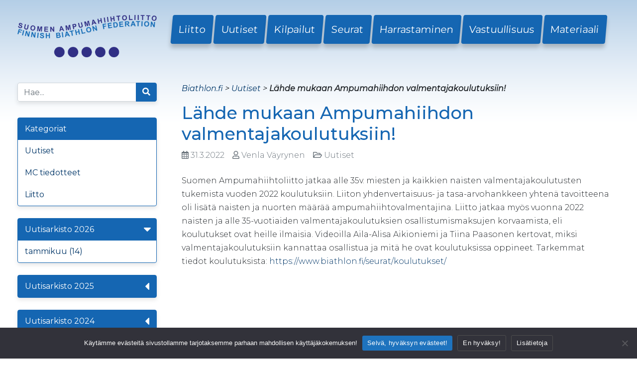

--- FILE ---
content_type: text/html; charset=UTF-8
request_url: https://www.biathlon.fi/2022/03/31/lahde-mukaan-ampumahiihdon-valmentajakoulutuksiin/
body_size: 10963
content:
<!DOCTYPE html>
<html class="no-js" lang="fi">
<head>
    <meta charset="utf-8">
    <meta http-equiv="X-UA-Compatible" content="IE=edge">
    <meta name="viewport" content="width=device-width, initial-scale=1.0">
    
<!-- MapPress Easy Google Maps Versio:2.95.9 (https://www.mappresspro.com) -->
<meta name='robots' content='index, follow, max-image-preview:large, max-snippet:-1, max-video-preview:-1' />

	<!-- This site is optimized with the Yoast SEO plugin v26.8 - https://yoast.com/product/yoast-seo-wordpress/ -->
	<title>Lähde mukaan Ampumahiihdon valmentajakoulutuksiin! - Suomen Ampumahiihtoliitto</title>
	<link rel="canonical" href="https://www.biathlon.fi/2022/03/31/lahde-mukaan-ampumahiihdon-valmentajakoulutuksiin/" />
	<meta property="og:locale" content="fi_FI" />
	<meta property="og:type" content="article" />
	<meta property="og:title" content="Lähde mukaan Ampumahiihdon valmentajakoulutuksiin! - Suomen Ampumahiihtoliitto" />
	<meta property="og:description" content="Suomen Ampumahiihtoliitto jatkaa alle 35v. miesten ja kaikkien naisten valmentajakoulutusten tukemista vuoden 2022 koulutuksiin. Liiton yhdenvertaisuus- ja tasa-arvohankkeen yhtenä tavoitteena oli lisätä naisten ja nuorten määrää ampumahiihtovalmentajina. Liitto jatkaa myös vuonna 2022 naisten ja alle 35-vuotiaiden valmentajakoulutuksien osallistumismaksujen korvaamista, eli koulutukset ovat heille ilmaisia. Videoilla Aila-Alisa Aikioniemi ja Tiina Paasonen kertovat, miksi valmentajakoulutuksiin kannattaa osallistua [&hellip;]" />
	<meta property="og:url" content="https://www.biathlon.fi/2022/03/31/lahde-mukaan-ampumahiihdon-valmentajakoulutuksiin/" />
	<meta property="og:site_name" content="Suomen Ampumahiihtoliitto" />
	<meta property="article:published_time" content="2022-03-31T07:03:23+00:00" />
	<meta name="author" content="Venla Väyrynen" />
	<meta name="twitter:card" content="summary_large_image" />
	<meta name="twitter:label1" content="Kirjoittanut" />
	<meta name="twitter:data1" content="Venla Väyrynen" />
	<meta name="twitter:label2" content="Arvioitu lukuaika" />
	<meta name="twitter:data2" content="1 minuutti" />
	<script type="application/ld+json" class="yoast-schema-graph">{"@context":"https://schema.org","@graph":[{"@type":"Article","@id":"https://www.biathlon.fi/2022/03/31/lahde-mukaan-ampumahiihdon-valmentajakoulutuksiin/#article","isPartOf":{"@id":"https://www.biathlon.fi/2022/03/31/lahde-mukaan-ampumahiihdon-valmentajakoulutuksiin/"},"author":{"name":"Venla Väyrynen","@id":"https://www.biathlon.fi/#/schema/person/c8285a66a5c42864449ed3ab87a30a88"},"headline":"Lähde mukaan Ampumahiihdon valmentajakoulutuksiin!","datePublished":"2022-03-31T07:03:23+00:00","mainEntityOfPage":{"@id":"https://www.biathlon.fi/2022/03/31/lahde-mukaan-ampumahiihdon-valmentajakoulutuksiin/"},"wordCount":88,"commentCount":0,"publisher":{"@id":"https://www.biathlon.fi/#organization"},"articleSection":["Uutiset"],"inLanguage":"fi"},{"@type":"WebPage","@id":"https://www.biathlon.fi/2022/03/31/lahde-mukaan-ampumahiihdon-valmentajakoulutuksiin/","url":"https://www.biathlon.fi/2022/03/31/lahde-mukaan-ampumahiihdon-valmentajakoulutuksiin/","name":"Lähde mukaan Ampumahiihdon valmentajakoulutuksiin! - Suomen Ampumahiihtoliitto","isPartOf":{"@id":"https://www.biathlon.fi/#website"},"datePublished":"2022-03-31T07:03:23+00:00","breadcrumb":{"@id":"https://www.biathlon.fi/2022/03/31/lahde-mukaan-ampumahiihdon-valmentajakoulutuksiin/#breadcrumb"},"inLanguage":"fi","potentialAction":[{"@type":"ReadAction","target":["https://www.biathlon.fi/2022/03/31/lahde-mukaan-ampumahiihdon-valmentajakoulutuksiin/"]}]},{"@type":"BreadcrumbList","@id":"https://www.biathlon.fi/2022/03/31/lahde-mukaan-ampumahiihdon-valmentajakoulutuksiin/#breadcrumb","itemListElement":[{"@type":"ListItem","position":1,"name":"Etusivu","item":"https://www.biathlon.fi/"},{"@type":"ListItem","position":2,"name":"Uutiset","item":"https://www.biathlon.fi/uutiset/"},{"@type":"ListItem","position":3,"name":"Lähde mukaan Ampumahiihdon valmentajakoulutuksiin!"}]},{"@type":"WebSite","@id":"https://www.biathlon.fi/#website","url":"https://www.biathlon.fi/","name":"Suomen Ampumahiihtoliitto","description":"","publisher":{"@id":"https://www.biathlon.fi/#organization"},"potentialAction":[{"@type":"SearchAction","target":{"@type":"EntryPoint","urlTemplate":"https://www.biathlon.fi/?s={search_term_string}"},"query-input":{"@type":"PropertyValueSpecification","valueRequired":true,"valueName":"search_term_string"}}],"inLanguage":"fi"},{"@type":"Organization","@id":"https://www.biathlon.fi/#organization","name":"Suomen Ampumahiihtoliitto","url":"https://www.biathlon.fi/","logo":{"@type":"ImageObject","inLanguage":"fi","@id":"https://www.biathlon.fi/#/schema/logo/image/","url":"https://www.biathlon.fi/wp-content/uploads/2021/09/logo_medium.png","contentUrl":"https://www.biathlon.fi/wp-content/uploads/2021/09/logo_medium.png","width":800,"height":242,"caption":"Suomen Ampumahiihtoliitto"},"image":{"@id":"https://www.biathlon.fi/#/schema/logo/image/"}},{"@type":"Person","@id":"https://www.biathlon.fi/#/schema/person/c8285a66a5c42864449ed3ab87a30a88","name":"Venla Väyrynen","image":{"@type":"ImageObject","inLanguage":"fi","@id":"https://www.biathlon.fi/#/schema/person/image/","url":"https://secure.gravatar.com/avatar/53c0efe56305b18afd75b93af643c6c78141fc140415b237c55318f6e9ba27d3?s=96&d=mm&r=g","contentUrl":"https://secure.gravatar.com/avatar/53c0efe56305b18afd75b93af643c6c78141fc140415b237c55318f6e9ba27d3?s=96&d=mm&r=g","caption":"Venla Väyrynen"},"url":"https://www.biathlon.fi/author/venla/"}]}</script>
	<!-- / Yoast SEO plugin. -->


<link rel='dns-prefetch' href='//www.biathlon.fi' />
<link rel='dns-prefetch' href='//cdnjs.cloudflare.com' />
<link rel='dns-prefetch' href='//use.fontawesome.com' />
<link rel="alternate" type="application/rss+xml" title="Suomen Ampumahiihtoliitto &raquo; syöte" href="https://www.biathlon.fi/feed/" />
<link rel="alternate" title="oEmbed (JSON)" type="application/json+oembed" href="https://www.biathlon.fi/wp-json/oembed/1.0/embed?url=https%3A%2F%2Fwww.biathlon.fi%2F2022%2F03%2F31%2Flahde-mukaan-ampumahiihdon-valmentajakoulutuksiin%2F" />
<link rel="alternate" title="oEmbed (XML)" type="text/xml+oembed" href="https://www.biathlon.fi/wp-json/oembed/1.0/embed?url=https%3A%2F%2Fwww.biathlon.fi%2F2022%2F03%2F31%2Flahde-mukaan-ampumahiihdon-valmentajakoulutuksiin%2F&#038;format=xml" />
<style id='wp-img-auto-sizes-contain-inline-css' type='text/css'>
img:is([sizes=auto i],[sizes^="auto," i]){contain-intrinsic-size:3000px 1500px}
/*# sourceURL=wp-img-auto-sizes-contain-inline-css */
</style>
<style id='wp-emoji-styles-inline-css' type='text/css'>

	img.wp-smiley, img.emoji {
		display: inline !important;
		border: none !important;
		box-shadow: none !important;
		height: 1em !important;
		width: 1em !important;
		margin: 0 0.07em !important;
		vertical-align: -0.1em !important;
		background: none !important;
		padding: 0 !important;
	}
/*# sourceURL=wp-emoji-styles-inline-css */
</style>
<link rel='stylesheet' id='wp-block-library-css' href='https://www.biathlon.fi/wp-includes/css/dist/block-library/style.min.css?ver=6.9' type='text/css' media='all' />
<style id='wp-block-embed-inline-css' type='text/css'>
.wp-block-embed.alignleft,.wp-block-embed.alignright,.wp-block[data-align=left]>[data-type="core/embed"],.wp-block[data-align=right]>[data-type="core/embed"]{max-width:360px;width:100%}.wp-block-embed.alignleft .wp-block-embed__wrapper,.wp-block-embed.alignright .wp-block-embed__wrapper,.wp-block[data-align=left]>[data-type="core/embed"] .wp-block-embed__wrapper,.wp-block[data-align=right]>[data-type="core/embed"] .wp-block-embed__wrapper{min-width:280px}.wp-block-cover .wp-block-embed{min-height:240px;min-width:320px}.wp-block-embed{overflow-wrap:break-word}.wp-block-embed :where(figcaption){margin-bottom:1em;margin-top:.5em}.wp-block-embed iframe{max-width:100%}.wp-block-embed__wrapper{position:relative}.wp-embed-responsive .wp-has-aspect-ratio .wp-block-embed__wrapper:before{content:"";display:block;padding-top:50%}.wp-embed-responsive .wp-has-aspect-ratio iframe{bottom:0;height:100%;left:0;position:absolute;right:0;top:0;width:100%}.wp-embed-responsive .wp-embed-aspect-21-9 .wp-block-embed__wrapper:before{padding-top:42.85%}.wp-embed-responsive .wp-embed-aspect-18-9 .wp-block-embed__wrapper:before{padding-top:50%}.wp-embed-responsive .wp-embed-aspect-16-9 .wp-block-embed__wrapper:before{padding-top:56.25%}.wp-embed-responsive .wp-embed-aspect-4-3 .wp-block-embed__wrapper:before{padding-top:75%}.wp-embed-responsive .wp-embed-aspect-1-1 .wp-block-embed__wrapper:before{padding-top:100%}.wp-embed-responsive .wp-embed-aspect-9-16 .wp-block-embed__wrapper:before{padding-top:177.77%}.wp-embed-responsive .wp-embed-aspect-1-2 .wp-block-embed__wrapper:before{padding-top:200%}
/*# sourceURL=https://www.biathlon.fi/wp-includes/blocks/embed/style.min.css */
</style>
<style id='global-styles-inline-css' type='text/css'>
:root{--wp--preset--aspect-ratio--square: 1;--wp--preset--aspect-ratio--4-3: 4/3;--wp--preset--aspect-ratio--3-4: 3/4;--wp--preset--aspect-ratio--3-2: 3/2;--wp--preset--aspect-ratio--2-3: 2/3;--wp--preset--aspect-ratio--16-9: 16/9;--wp--preset--aspect-ratio--9-16: 9/16;--wp--preset--color--black: #000000;--wp--preset--color--cyan-bluish-gray: #abb8c3;--wp--preset--color--white: #ffffff;--wp--preset--color--pale-pink: #f78da7;--wp--preset--color--vivid-red: #cf2e2e;--wp--preset--color--luminous-vivid-orange: #ff6900;--wp--preset--color--luminous-vivid-amber: #fcb900;--wp--preset--color--light-green-cyan: #7bdcb5;--wp--preset--color--vivid-green-cyan: #00d084;--wp--preset--color--pale-cyan-blue: #8ed1fc;--wp--preset--color--vivid-cyan-blue: #0693e3;--wp--preset--color--vivid-purple: #9b51e0;--wp--preset--gradient--vivid-cyan-blue-to-vivid-purple: linear-gradient(135deg,rgb(6,147,227) 0%,rgb(155,81,224) 100%);--wp--preset--gradient--light-green-cyan-to-vivid-green-cyan: linear-gradient(135deg,rgb(122,220,180) 0%,rgb(0,208,130) 100%);--wp--preset--gradient--luminous-vivid-amber-to-luminous-vivid-orange: linear-gradient(135deg,rgb(252,185,0) 0%,rgb(255,105,0) 100%);--wp--preset--gradient--luminous-vivid-orange-to-vivid-red: linear-gradient(135deg,rgb(255,105,0) 0%,rgb(207,46,46) 100%);--wp--preset--gradient--very-light-gray-to-cyan-bluish-gray: linear-gradient(135deg,rgb(238,238,238) 0%,rgb(169,184,195) 100%);--wp--preset--gradient--cool-to-warm-spectrum: linear-gradient(135deg,rgb(74,234,220) 0%,rgb(151,120,209) 20%,rgb(207,42,186) 40%,rgb(238,44,130) 60%,rgb(251,105,98) 80%,rgb(254,248,76) 100%);--wp--preset--gradient--blush-light-purple: linear-gradient(135deg,rgb(255,206,236) 0%,rgb(152,150,240) 100%);--wp--preset--gradient--blush-bordeaux: linear-gradient(135deg,rgb(254,205,165) 0%,rgb(254,45,45) 50%,rgb(107,0,62) 100%);--wp--preset--gradient--luminous-dusk: linear-gradient(135deg,rgb(255,203,112) 0%,rgb(199,81,192) 50%,rgb(65,88,208) 100%);--wp--preset--gradient--pale-ocean: linear-gradient(135deg,rgb(255,245,203) 0%,rgb(182,227,212) 50%,rgb(51,167,181) 100%);--wp--preset--gradient--electric-grass: linear-gradient(135deg,rgb(202,248,128) 0%,rgb(113,206,126) 100%);--wp--preset--gradient--midnight: linear-gradient(135deg,rgb(2,3,129) 0%,rgb(40,116,252) 100%);--wp--preset--font-size--small: 13px;--wp--preset--font-size--medium: 20px;--wp--preset--font-size--large: 36px;--wp--preset--font-size--x-large: 42px;--wp--preset--spacing--20: 0.44rem;--wp--preset--spacing--30: 0.67rem;--wp--preset--spacing--40: 1rem;--wp--preset--spacing--50: 1.5rem;--wp--preset--spacing--60: 2.25rem;--wp--preset--spacing--70: 3.38rem;--wp--preset--spacing--80: 5.06rem;--wp--preset--shadow--natural: 6px 6px 9px rgba(0, 0, 0, 0.2);--wp--preset--shadow--deep: 12px 12px 50px rgba(0, 0, 0, 0.4);--wp--preset--shadow--sharp: 6px 6px 0px rgba(0, 0, 0, 0.2);--wp--preset--shadow--outlined: 6px 6px 0px -3px rgb(255, 255, 255), 6px 6px rgb(0, 0, 0);--wp--preset--shadow--crisp: 6px 6px 0px rgb(0, 0, 0);}:where(.is-layout-flex){gap: 0.5em;}:where(.is-layout-grid){gap: 0.5em;}body .is-layout-flex{display: flex;}.is-layout-flex{flex-wrap: wrap;align-items: center;}.is-layout-flex > :is(*, div){margin: 0;}body .is-layout-grid{display: grid;}.is-layout-grid > :is(*, div){margin: 0;}:where(.wp-block-columns.is-layout-flex){gap: 2em;}:where(.wp-block-columns.is-layout-grid){gap: 2em;}:where(.wp-block-post-template.is-layout-flex){gap: 1.25em;}:where(.wp-block-post-template.is-layout-grid){gap: 1.25em;}.has-black-color{color: var(--wp--preset--color--black) !important;}.has-cyan-bluish-gray-color{color: var(--wp--preset--color--cyan-bluish-gray) !important;}.has-white-color{color: var(--wp--preset--color--white) !important;}.has-pale-pink-color{color: var(--wp--preset--color--pale-pink) !important;}.has-vivid-red-color{color: var(--wp--preset--color--vivid-red) !important;}.has-luminous-vivid-orange-color{color: var(--wp--preset--color--luminous-vivid-orange) !important;}.has-luminous-vivid-amber-color{color: var(--wp--preset--color--luminous-vivid-amber) !important;}.has-light-green-cyan-color{color: var(--wp--preset--color--light-green-cyan) !important;}.has-vivid-green-cyan-color{color: var(--wp--preset--color--vivid-green-cyan) !important;}.has-pale-cyan-blue-color{color: var(--wp--preset--color--pale-cyan-blue) !important;}.has-vivid-cyan-blue-color{color: var(--wp--preset--color--vivid-cyan-blue) !important;}.has-vivid-purple-color{color: var(--wp--preset--color--vivid-purple) !important;}.has-black-background-color{background-color: var(--wp--preset--color--black) !important;}.has-cyan-bluish-gray-background-color{background-color: var(--wp--preset--color--cyan-bluish-gray) !important;}.has-white-background-color{background-color: var(--wp--preset--color--white) !important;}.has-pale-pink-background-color{background-color: var(--wp--preset--color--pale-pink) !important;}.has-vivid-red-background-color{background-color: var(--wp--preset--color--vivid-red) !important;}.has-luminous-vivid-orange-background-color{background-color: var(--wp--preset--color--luminous-vivid-orange) !important;}.has-luminous-vivid-amber-background-color{background-color: var(--wp--preset--color--luminous-vivid-amber) !important;}.has-light-green-cyan-background-color{background-color: var(--wp--preset--color--light-green-cyan) !important;}.has-vivid-green-cyan-background-color{background-color: var(--wp--preset--color--vivid-green-cyan) !important;}.has-pale-cyan-blue-background-color{background-color: var(--wp--preset--color--pale-cyan-blue) !important;}.has-vivid-cyan-blue-background-color{background-color: var(--wp--preset--color--vivid-cyan-blue) !important;}.has-vivid-purple-background-color{background-color: var(--wp--preset--color--vivid-purple) !important;}.has-black-border-color{border-color: var(--wp--preset--color--black) !important;}.has-cyan-bluish-gray-border-color{border-color: var(--wp--preset--color--cyan-bluish-gray) !important;}.has-white-border-color{border-color: var(--wp--preset--color--white) !important;}.has-pale-pink-border-color{border-color: var(--wp--preset--color--pale-pink) !important;}.has-vivid-red-border-color{border-color: var(--wp--preset--color--vivid-red) !important;}.has-luminous-vivid-orange-border-color{border-color: var(--wp--preset--color--luminous-vivid-orange) !important;}.has-luminous-vivid-amber-border-color{border-color: var(--wp--preset--color--luminous-vivid-amber) !important;}.has-light-green-cyan-border-color{border-color: var(--wp--preset--color--light-green-cyan) !important;}.has-vivid-green-cyan-border-color{border-color: var(--wp--preset--color--vivid-green-cyan) !important;}.has-pale-cyan-blue-border-color{border-color: var(--wp--preset--color--pale-cyan-blue) !important;}.has-vivid-cyan-blue-border-color{border-color: var(--wp--preset--color--vivid-cyan-blue) !important;}.has-vivid-purple-border-color{border-color: var(--wp--preset--color--vivid-purple) !important;}.has-vivid-cyan-blue-to-vivid-purple-gradient-background{background: var(--wp--preset--gradient--vivid-cyan-blue-to-vivid-purple) !important;}.has-light-green-cyan-to-vivid-green-cyan-gradient-background{background: var(--wp--preset--gradient--light-green-cyan-to-vivid-green-cyan) !important;}.has-luminous-vivid-amber-to-luminous-vivid-orange-gradient-background{background: var(--wp--preset--gradient--luminous-vivid-amber-to-luminous-vivid-orange) !important;}.has-luminous-vivid-orange-to-vivid-red-gradient-background{background: var(--wp--preset--gradient--luminous-vivid-orange-to-vivid-red) !important;}.has-very-light-gray-to-cyan-bluish-gray-gradient-background{background: var(--wp--preset--gradient--very-light-gray-to-cyan-bluish-gray) !important;}.has-cool-to-warm-spectrum-gradient-background{background: var(--wp--preset--gradient--cool-to-warm-spectrum) !important;}.has-blush-light-purple-gradient-background{background: var(--wp--preset--gradient--blush-light-purple) !important;}.has-blush-bordeaux-gradient-background{background: var(--wp--preset--gradient--blush-bordeaux) !important;}.has-luminous-dusk-gradient-background{background: var(--wp--preset--gradient--luminous-dusk) !important;}.has-pale-ocean-gradient-background{background: var(--wp--preset--gradient--pale-ocean) !important;}.has-electric-grass-gradient-background{background: var(--wp--preset--gradient--electric-grass) !important;}.has-midnight-gradient-background{background: var(--wp--preset--gradient--midnight) !important;}.has-small-font-size{font-size: var(--wp--preset--font-size--small) !important;}.has-medium-font-size{font-size: var(--wp--preset--font-size--medium) !important;}.has-large-font-size{font-size: var(--wp--preset--font-size--large) !important;}.has-x-large-font-size{font-size: var(--wp--preset--font-size--x-large) !important;}
/*# sourceURL=global-styles-inline-css */
</style>

<style id='classic-theme-styles-inline-css' type='text/css'>
/*! This file is auto-generated */
.wp-block-button__link{color:#fff;background-color:#32373c;border-radius:9999px;box-shadow:none;text-decoration:none;padding:calc(.667em + 2px) calc(1.333em + 2px);font-size:1.125em}.wp-block-file__button{background:#32373c;color:#fff;text-decoration:none}
/*# sourceURL=/wp-includes/css/classic-themes.min.css */
</style>
<link rel='stylesheet' id='cookie-notice-front-css' href='https://www.biathlon.fi/wp-content/plugins/cookie-notice/css/front.min.css?ver=2.5.11' type='text/css' media='all' />
<link rel='stylesheet' id='mappress-leaflet-css' href='https://www.biathlon.fi/wp-content/plugins/mappress-google-maps-for-wordpress/lib/leaflet/leaflet.css?ver=1.7.1' type='text/css' media='all' />
<link rel='stylesheet' id='mappress-css' href='https://www.biathlon.fi/wp-content/plugins/mappress-google-maps-for-wordpress/css/mappress.css?ver=2.95.9' type='text/css' media='all' />
<link rel='stylesheet' id='bootstrap-css' href='https://cdnjs.cloudflare.com/ajax/libs/twitter-bootstrap/4.1.3/css/bootstrap.min.css?ver=4.1.3' type='text/css' media='all' />
<link rel='stylesheet' id='fontawesome5-css' href='https://use.fontawesome.com/releases/v5.6.1/css/all.css?ver=5.6.1' type='text/css' media='all' />
<link rel='stylesheet' id='gutenberg-blocks-css' href='https://www.biathlon.fi/wp-content/themes/biathlon/theme/css/blocks.css?ver=6.9' type='text/css' media='all' />
<link rel='stylesheet' id='biathlon-css' href='https://www.biathlon.fi/wp-content/themes/biathlon/theme/css/biathlon.css' type='text/css' media='all' />
<link rel='stylesheet' id='wp-block-paragraph-css' href='https://www.biathlon.fi/wp-includes/blocks/paragraph/style.min.css?ver=6.9' type='text/css' media='all' />
<script type="text/javascript" id="cookie-notice-front-js-before">
/* <![CDATA[ */
var cnArgs = {"ajaxUrl":"https:\/\/www.biathlon.fi\/wp-admin\/admin-ajax.php","nonce":"d9f434f697","hideEffect":"fade","position":"bottom","onScroll":false,"onScrollOffset":100,"onClick":false,"cookieName":"cookie_notice_accepted","cookieTime":2592000,"cookieTimeRejected":2592000,"globalCookie":false,"redirection":true,"cache":false,"revokeCookies":false,"revokeCookiesOpt":"automatic"};

//# sourceURL=cookie-notice-front-js-before
/* ]]> */
</script>
<script type="text/javascript" src="https://www.biathlon.fi/wp-content/plugins/cookie-notice/js/front.min.js?ver=2.5.11" id="cookie-notice-front-js"></script>
<script type="text/javascript" src="https://www.biathlon.fi/wp-includes/js/jquery/jquery.min.js?ver=3.7.1" id="jquery-core-js"></script>
<script type="text/javascript" src="https://www.biathlon.fi/wp-includes/js/jquery/jquery-migrate.min.js?ver=3.4.1" id="jquery-migrate-js"></script>
<link rel="https://api.w.org/" href="https://www.biathlon.fi/wp-json/" /><link rel="alternate" title="JSON" type="application/json" href="https://www.biathlon.fi/wp-json/wp/v2/posts/9779" /><link rel="EditURI" type="application/rsd+xml" title="RSD" href="https://www.biathlon.fi/xmlrpc.php?rsd" />
<meta name="generator" content="WordPress 6.9" />
<link rel='shortlink' href='https://www.biathlon.fi/?p=9779' />
    <link rel="stylesheet" href="https://fonts.googleapis.com/css?family=Montserrat:200,300,400,500,400i,600">
    <link rel="stylesheet" href="https://fonts.googleapis.com/css?family=Codystar">
    <link rel="stylesheet" href="https://code.jquery.com/ui/1.12.1/themes/redmond/jquery-ui.css">
    <!--<link rel="stylesheet" href="https://cdnjs.cloudflare.com/ajax/libs/Swiper/4.4.6/css/swiper.min.css" />
    <script src="https://cdnjs.cloudflare.com/ajax/libs/Swiper/4.4.6/js/swiper.min.js"></script>-->
    <script
        src="https://code.jquery.com/ui/1.12.1/jquery-ui.min.js"
        integrity="sha256-VazP97ZCwtekAsvgPBSUwPFKdrwD3unUfSGVYrahUqU="
        crossorigin="anonymous"></script>
    <script src="https://www.biathlon.fi/wp-content/themes/biathlon/jquery-ui-timepicker-addon.js"></script>

<style>
  #cn-refuse-cookie, #cn-more-info {
        background-color: transparent !important;
        border: 1px solid #4e4e4e !important;
  }
</style>

</head>

<body class="wp-singular post-template-default single single-post postid-9779 single-format-standard wp-theme-biathlon cookies-not-set">



<nav id="navbar" class="navbar navbar-expand-md navbar-light">
    <div class="container">

        <div class="row">
            <div class="col-xl-3 col-12" style="text-align:center">
                <button class="navbar-toggler" type="button" data-toggle="collapse" data-target="#navbarDropdown" aria-controls="navbarDropdown" aria-expanded="false" aria-label="Toggle navigation">
                    <span class="navbar-toggler-icon"></span>
                </button>

                <a href="/"><img src="/wp-content/themes/biathlon/images/logo_medium.png?v=2" class="main-logo" alt="Suomen Ampumahiihtoliitto ry"></a>
            </div>

            <div class="col-xl-9 col-12">
                <div class="collapse navbar-collapse" id="navbarDropdown">
                    <ul id="menu-paavalikko" class="navbar-nav mr-auto mt-2 mt-lg-0 "><li id="menu-item-20" class="menu-item menu-item-type-post_type menu-item-object-page menu-item-20"><a href="https://www.biathlon.fi/liitto/">Liitto</a></li>
<li id="menu-item-21" class="menu-item menu-item-type-post_type menu-item-object-page current_page_parent menu-item-21"><a href="https://www.biathlon.fi/uutiset/">Uutiset</a></li>
<li id="menu-item-22" class="menu-item menu-item-type-post_type menu-item-object-page menu-item-22"><a href="https://www.biathlon.fi/kilpailut-ja-tulokset/">Kilpailut</a></li>
<li id="menu-item-23" class="menu-item menu-item-type-post_type menu-item-object-page menu-item-23"><a href="https://www.biathlon.fi/seurat/">Seurat</a></li>
<li id="menu-item-24" class="menu-item menu-item-type-post_type menu-item-object-page menu-item-24"><a href="https://www.biathlon.fi/lajin-harrastaminen/">Harrastaminen</a></li>
<li id="menu-item-10002" class="menu-item menu-item-type-post_type menu-item-object-page menu-item-10002"><a href="https://www.biathlon.fi/vastuullisuus/">Vastuullisuus</a></li>
<li id="menu-item-25" class="menu-item menu-item-type-post_type menu-item-object-page menu-item-25"><a href="https://www.biathlon.fi/materiaali/">Materiaali</a></li>
</ul>
                                    </div>
            </div>

        </div>
    </div>
</nav>


<main id="main" class="container mt-5">
    <div class="row">

        
<div id="sidebar" class="sidebar col-sm-3" role="navigation">
    
    <form class="form-inline mb-3" role="search" method="get" id="searchform" action="https://www.biathlon.fi/" ><div class="input-group mb-3">
      <input type="text" class="form-control" placeholder="Hae..." name="s" id="s">
      <div class="input-group-append">
        <button class="btn btn-primary" type="submit" id="searchsubmit" value="Search"><i class="fas fa-search"></i></button>
      </div>
    </form></div>
    <ul id="side-menu">
        <li class="page_item page_item_has_children">
	    <a>Kategoriat</a>
            <ul class="children">

                
                    <li class="page_item">
                        <a href="https://www.biathlon.fi/category/yleinen/">Uutiset</a>
                    </li>

                
                    <li class="page_item">
                        <a href="https://www.biathlon.fi/category/pikakommentit-maailmalta/">MC tiedotteet</a>
                    </li>

                
                    <li class="page_item">
                        <a href="https://www.biathlon.fi/category/liitto/">Liitto</a>
                    </li>

                
            </ul>
        </li>
    </ul>

    <ul id="side-menu" class="hideable"><li><a href="javascript:void(0)">Uutisarkisto 2026<i class="fas fa-caret-left rotated"></i></a><ul>	<li><a href='https://www.biathlon.fi/2026/01/'>tammikuu&nbsp;(14)</a></li>
</ul></li><li><a href="javascript:void(0)">Uutisarkisto 2025<i class="fas fa-caret-left "></i></a><ul>	<li><a href='https://www.biathlon.fi/2025/12/'>joulukuu&nbsp;(25)</a></li>
	<li><a href='https://www.biathlon.fi/2025/11/'>marraskuu&nbsp;(15)</a></li>
	<li><a href='https://www.biathlon.fi/2025/10/'>lokakuu&nbsp;(5)</a></li>
	<li><a href='https://www.biathlon.fi/2025/09/'>syyskuu&nbsp;(7)</a></li>
	<li><a href='https://www.biathlon.fi/2025/08/'>elokuu&nbsp;(11)</a></li>
	<li><a href='https://www.biathlon.fi/2025/07/'>heinäkuu&nbsp;(3)</a></li>
	<li><a href='https://www.biathlon.fi/2025/06/'>kesäkuu&nbsp;(5)</a></li>
	<li><a href='https://www.biathlon.fi/2025/05/'>toukokuu&nbsp;(7)</a></li>
	<li><a href='https://www.biathlon.fi/2025/04/'>huhtikuu&nbsp;(8)</a></li>
	<li><a href='https://www.biathlon.fi/2025/03/'>maaliskuu&nbsp;(15)</a></li>
	<li><a href='https://www.biathlon.fi/2025/02/'>helmikuu&nbsp;(17)</a></li>
	<li><a href='https://www.biathlon.fi/2025/01/'>tammikuu&nbsp;(18)</a></li>
</ul></li><li><a href="javascript:void(0)">Uutisarkisto 2024<i class="fas fa-caret-left "></i></a><ul>	<li><a href='https://www.biathlon.fi/2024/12/'>joulukuu&nbsp;(26)</a></li>
	<li><a href='https://www.biathlon.fi/2024/11/'>marraskuu&nbsp;(12)</a></li>
	<li><a href='https://www.biathlon.fi/2024/10/'>lokakuu&nbsp;(5)</a></li>
	<li><a href='https://www.biathlon.fi/2024/09/'>syyskuu&nbsp;(6)</a></li>
	<li><a href='https://www.biathlon.fi/2024/08/'>elokuu&nbsp;(8)</a></li>
	<li><a href='https://www.biathlon.fi/2024/07/'>heinäkuu&nbsp;(3)</a></li>
	<li><a href='https://www.biathlon.fi/2024/06/'>kesäkuu&nbsp;(5)</a></li>
	<li><a href='https://www.biathlon.fi/2024/05/'>toukokuu&nbsp;(9)</a></li>
	<li><a href='https://www.biathlon.fi/2024/04/'>huhtikuu&nbsp;(6)</a></li>
	<li><a href='https://www.biathlon.fi/2024/03/'>maaliskuu&nbsp;(14)</a></li>
	<li><a href='https://www.biathlon.fi/2024/02/'>helmikuu&nbsp;(16)</a></li>
	<li><a href='https://www.biathlon.fi/2024/01/'>tammikuu&nbsp;(22)</a></li>
</ul></li><li><a href="javascript:void(0)">Uutisarkisto 2023<i class="fas fa-caret-left "></i></a><ul>	<li><a href='https://www.biathlon.fi/2023/12/'>joulukuu&nbsp;(20)</a></li>
	<li><a href='https://www.biathlon.fi/2023/11/'>marraskuu&nbsp;(15)</a></li>
	<li><a href='https://www.biathlon.fi/2023/10/'>lokakuu&nbsp;(4)</a></li>
	<li><a href='https://www.biathlon.fi/2023/09/'>syyskuu&nbsp;(3)</a></li>
	<li><a href='https://www.biathlon.fi/2023/08/'>elokuu&nbsp;(8)</a></li>
	<li><a href='https://www.biathlon.fi/2023/07/'>heinäkuu&nbsp;(1)</a></li>
	<li><a href='https://www.biathlon.fi/2023/06/'>kesäkuu&nbsp;(5)</a></li>
	<li><a href='https://www.biathlon.fi/2023/05/'>toukokuu&nbsp;(7)</a></li>
	<li><a href='https://www.biathlon.fi/2023/04/'>huhtikuu&nbsp;(6)</a></li>
	<li><a href='https://www.biathlon.fi/2023/03/'>maaliskuu&nbsp;(22)</a></li>
	<li><a href='https://www.biathlon.fi/2023/02/'>helmikuu&nbsp;(17)</a></li>
	<li><a href='https://www.biathlon.fi/2023/01/'>tammikuu&nbsp;(20)</a></li>
</ul></li><li><a href="javascript:void(0)">Uutisarkisto 2022<i class="fas fa-caret-left "></i></a><ul>	<li><a href='https://www.biathlon.fi/2022/12/'>joulukuu&nbsp;(26)</a></li>
	<li><a href='https://www.biathlon.fi/2022/11/'>marraskuu&nbsp;(12)</a></li>
	<li><a href='https://www.biathlon.fi/2022/10/'>lokakuu&nbsp;(5)</a></li>
	<li><a href='https://www.biathlon.fi/2022/09/'>syyskuu&nbsp;(7)</a></li>
	<li><a href='https://www.biathlon.fi/2022/08/'>elokuu&nbsp;(9)</a></li>
	<li><a href='https://www.biathlon.fi/2022/07/'>heinäkuu&nbsp;(1)</a></li>
	<li><a href='https://www.biathlon.fi/2022/06/'>kesäkuu&nbsp;(6)</a></li>
	<li><a href='https://www.biathlon.fi/2022/05/'>toukokuu&nbsp;(6)</a></li>
	<li><a href='https://www.biathlon.fi/2022/04/'>huhtikuu&nbsp;(5)</a></li>
	<li><a href='https://www.biathlon.fi/2022/03/'>maaliskuu&nbsp;(17)</a></li>
	<li><a href='https://www.biathlon.fi/2022/02/'>helmikuu&nbsp;(14)</a></li>
	<li><a href='https://www.biathlon.fi/2022/01/'>tammikuu&nbsp;(23)</a></li>
</ul></li><li><a href="javascript:void(0)">Uutisarkisto 2021<i class="fas fa-caret-left "></i></a><ul>	<li><a href='https://www.biathlon.fi/2021/12/'>joulukuu&nbsp;(23)</a></li>
	<li><a href='https://www.biathlon.fi/2021/11/'>marraskuu&nbsp;(12)</a></li>
	<li><a href='https://www.biathlon.fi/2021/10/'>lokakuu&nbsp;(7)</a></li>
	<li><a href='https://www.biathlon.fi/2021/09/'>syyskuu&nbsp;(8)</a></li>
	<li><a href='https://www.biathlon.fi/2021/08/'>elokuu&nbsp;(4)</a></li>
	<li><a href='https://www.biathlon.fi/2021/07/'>heinäkuu&nbsp;(2)</a></li>
	<li><a href='https://www.biathlon.fi/2021/06/'>kesäkuu&nbsp;(4)</a></li>
	<li><a href='https://www.biathlon.fi/2021/05/'>toukokuu&nbsp;(13)</a></li>
	<li><a href='https://www.biathlon.fi/2021/04/'>huhtikuu&nbsp;(5)</a></li>
	<li><a href='https://www.biathlon.fi/2021/03/'>maaliskuu&nbsp;(18)</a></li>
	<li><a href='https://www.biathlon.fi/2021/02/'>helmikuu&nbsp;(22)</a></li>
	<li><a href='https://www.biathlon.fi/2021/01/'>tammikuu&nbsp;(25)</a></li>
</ul></li><li><a href="javascript:void(0)">Uutisarkisto 2020<i class="fas fa-caret-left "></i></a><ul>	<li><a href='https://www.biathlon.fi/2020/12/'>joulukuu&nbsp;(21)</a></li>
	<li><a href='https://www.biathlon.fi/2020/11/'>marraskuu&nbsp;(17)</a></li>
	<li><a href='https://www.biathlon.fi/2020/10/'>lokakuu&nbsp;(19)</a></li>
	<li><a href='https://www.biathlon.fi/2020/09/'>syyskuu&nbsp;(6)</a></li>
	<li><a href='https://www.biathlon.fi/2020/08/'>elokuu&nbsp;(3)</a></li>
	<li><a href='https://www.biathlon.fi/2020/07/'>heinäkuu&nbsp;(2)</a></li>
	<li><a href='https://www.biathlon.fi/2020/06/'>kesäkuu&nbsp;(4)</a></li>
	<li><a href='https://www.biathlon.fi/2020/05/'>toukokuu&nbsp;(7)</a></li>
	<li><a href='https://www.biathlon.fi/2020/04/'>huhtikuu&nbsp;(7)</a></li>
	<li><a href='https://www.biathlon.fi/2020/03/'>maaliskuu&nbsp;(11)</a></li>
	<li><a href='https://www.biathlon.fi/2020/02/'>helmikuu&nbsp;(9)</a></li>
	<li><a href='https://www.biathlon.fi/2020/01/'>tammikuu&nbsp;(14)</a></li>
</ul></li><li><a href="javascript:void(0)">Uutisarkisto 2019<i class="fas fa-caret-left "></i></a><ul>	<li><a href='https://www.biathlon.fi/2019/12/'>joulukuu&nbsp;(8)</a></li>
	<li><a href='https://www.biathlon.fi/2019/11/'>marraskuu&nbsp;(9)</a></li>
	<li><a href='https://www.biathlon.fi/2019/10/'>lokakuu&nbsp;(7)</a></li>
	<li><a href='https://www.biathlon.fi/2019/09/'>syyskuu&nbsp;(5)</a></li>
	<li><a href='https://www.biathlon.fi/2019/08/'>elokuu&nbsp;(6)</a></li>
	<li><a href='https://www.biathlon.fi/2019/07/'>heinäkuu&nbsp;(4)</a></li>
	<li><a href='https://www.biathlon.fi/2019/06/'>kesäkuu&nbsp;(4)</a></li>
	<li><a href='https://www.biathlon.fi/2019/05/'>toukokuu&nbsp;(9)</a></li>
	<li><a href='https://www.biathlon.fi/2019/04/'>huhtikuu&nbsp;(12)</a></li>
	<li><a href='https://www.biathlon.fi/2019/03/'>maaliskuu&nbsp;(8)</a></li>
	<li><a href='https://www.biathlon.fi/2019/02/'>helmikuu&nbsp;(8)</a></li>
	<li><a href='https://www.biathlon.fi/2019/01/'>tammikuu&nbsp;(11)</a></li>
</ul></li><li><a href="javascript:void(0)">Uutisarkisto 2018<i class="fas fa-caret-left "></i></a><ul>	<li><a href='https://www.biathlon.fi/2018/12/'>joulukuu&nbsp;(11)</a></li>
	<li><a href='https://www.biathlon.fi/2018/11/'>marraskuu&nbsp;(15)</a></li>
	<li><a href='https://www.biathlon.fi/2018/10/'>lokakuu&nbsp;(8)</a></li>
	<li><a href='https://www.biathlon.fi/2018/09/'>syyskuu&nbsp;(11)</a></li>
	<li><a href='https://www.biathlon.fi/2018/08/'>elokuu&nbsp;(4)</a></li>
	<li><a href='https://www.biathlon.fi/2018/07/'>heinäkuu&nbsp;(5)</a></li>
	<li><a href='https://www.biathlon.fi/2018/06/'>kesäkuu&nbsp;(6)</a></li>
	<li><a href='https://www.biathlon.fi/2018/05/'>toukokuu&nbsp;(6)</a></li>
	<li><a href='https://www.biathlon.fi/2018/04/'>huhtikuu&nbsp;(7)</a></li>
	<li><a href='https://www.biathlon.fi/2018/03/'>maaliskuu&nbsp;(9)</a></li>
	<li><a href='https://www.biathlon.fi/2018/02/'>helmikuu&nbsp;(10)</a></li>
	<li><a href='https://www.biathlon.fi/2018/01/'>tammikuu&nbsp;(10)</a></li>
</ul></li><li><a href="javascript:void(0)">Uutisarkisto 2017<i class="fas fa-caret-left "></i></a><ul>	<li><a href='https://www.biathlon.fi/2017/12/'>joulukuu&nbsp;(12)</a></li>
	<li><a href='https://www.biathlon.fi/2017/11/'>marraskuu&nbsp;(5)</a></li>
	<li><a href='https://www.biathlon.fi/2017/10/'>lokakuu&nbsp;(13)</a></li>
	<li><a href='https://www.biathlon.fi/2017/09/'>syyskuu&nbsp;(6)</a></li>
	<li><a href='https://www.biathlon.fi/2017/08/'>elokuu&nbsp;(2)</a></li>
	<li><a href='https://www.biathlon.fi/2017/07/'>heinäkuu&nbsp;(4)</a></li>
	<li><a href='https://www.biathlon.fi/2017/06/'>kesäkuu&nbsp;(4)</a></li>
	<li><a href='https://www.biathlon.fi/2017/05/'>toukokuu&nbsp;(4)</a></li>
	<li><a href='https://www.biathlon.fi/2017/04/'>huhtikuu&nbsp;(10)</a></li>
	<li><a href='https://www.biathlon.fi/2017/03/'>maaliskuu&nbsp;(5)</a></li>
	<li><a href='https://www.biathlon.fi/2017/02/'>helmikuu&nbsp;(7)</a></li>
	<li><a href='https://www.biathlon.fi/2017/01/'>tammikuu&nbsp;(9)</a></li>
</ul></li><li><a href="javascript:void(0)">Uutisarkisto 2016<i class="fas fa-caret-left "></i></a><ul>	<li><a href='https://www.biathlon.fi/2016/12/'>joulukuu&nbsp;(4)</a></li>
	<li><a href='https://www.biathlon.fi/2016/11/'>marraskuu&nbsp;(9)</a></li>
	<li><a href='https://www.biathlon.fi/2016/10/'>lokakuu&nbsp;(5)</a></li>
	<li><a href='https://www.biathlon.fi/2016/09/'>syyskuu&nbsp;(5)</a></li>
	<li><a href='https://www.biathlon.fi/2016/08/'>elokuu&nbsp;(7)</a></li>
	<li><a href='https://www.biathlon.fi/2016/07/'>heinäkuu&nbsp;(3)</a></li>
	<li><a href='https://www.biathlon.fi/2016/06/'>kesäkuu&nbsp;(8)</a></li>
	<li><a href='https://www.biathlon.fi/2016/05/'>toukokuu&nbsp;(8)</a></li>
	<li><a href='https://www.biathlon.fi/2016/04/'>huhtikuu&nbsp;(9)</a></li>
	<li><a href='https://www.biathlon.fi/2016/03/'>maaliskuu&nbsp;(15)</a></li>
	<li><a href='https://www.biathlon.fi/2016/02/'>helmikuu&nbsp;(15)</a></li>
	<li><a href='https://www.biathlon.fi/2016/01/'>tammikuu&nbsp;(10)</a></li>
</ul></li><li><a href="javascript:void(0)">Uutisarkisto 2015<i class="fas fa-caret-left "></i></a><ul>	<li><a href='https://www.biathlon.fi/2015/12/'>joulukuu&nbsp;(12)</a></li>
	<li><a href='https://www.biathlon.fi/2015/11/'>marraskuu&nbsp;(13)</a></li>
	<li><a href='https://www.biathlon.fi/2015/10/'>lokakuu&nbsp;(12)</a></li>
	<li><a href='https://www.biathlon.fi/2015/09/'>syyskuu&nbsp;(8)</a></li>
	<li><a href='https://www.biathlon.fi/2015/08/'>elokuu&nbsp;(7)</a></li>
	<li><a href='https://www.biathlon.fi/2015/07/'>heinäkuu&nbsp;(4)</a></li>
	<li><a href='https://www.biathlon.fi/2015/06/'>kesäkuu&nbsp;(8)</a></li>
	<li><a href='https://www.biathlon.fi/2015/05/'>toukokuu&nbsp;(8)</a></li>
	<li><a href='https://www.biathlon.fi/2015/04/'>huhtikuu&nbsp;(12)</a></li>
	<li><a href='https://www.biathlon.fi/2015/03/'>maaliskuu&nbsp;(7)</a></li>
	<li><a href='https://www.biathlon.fi/2015/02/'>helmikuu&nbsp;(21)</a></li>
	<li><a href='https://www.biathlon.fi/2015/01/'>tammikuu&nbsp;(10)</a></li>
</ul></li><li><a href="javascript:void(0)">Uutisarkisto 2014<i class="fas fa-caret-left "></i></a><ul>	<li><a href='https://www.biathlon.fi/2014/12/'>joulukuu&nbsp;(11)</a></li>
	<li><a href='https://www.biathlon.fi/2014/11/'>marraskuu&nbsp;(14)</a></li>
	<li><a href='https://www.biathlon.fi/2014/10/'>lokakuu&nbsp;(15)</a></li>
	<li><a href='https://www.biathlon.fi/2014/09/'>syyskuu&nbsp;(13)</a></li>
	<li><a href='https://www.biathlon.fi/2014/08/'>elokuu&nbsp;(8)</a></li>
	<li><a href='https://www.biathlon.fi/2014/07/'>heinäkuu&nbsp;(5)</a></li>
	<li><a href='https://www.biathlon.fi/2014/06/'>kesäkuu&nbsp;(5)</a></li>
	<li><a href='https://www.biathlon.fi/2014/05/'>toukokuu&nbsp;(12)</a></li>
	<li><a href='https://www.biathlon.fi/2014/04/'>huhtikuu&nbsp;(11)</a></li>
	<li><a href='https://www.biathlon.fi/2014/03/'>maaliskuu&nbsp;(21)</a></li>
	<li><a href='https://www.biathlon.fi/2014/02/'>helmikuu&nbsp;(10)</a></li>
	<li><a href='https://www.biathlon.fi/2014/01/'>tammikuu&nbsp;(9)</a></li>
</ul></li><li><a href="javascript:void(0)">Uutisarkisto 2013<i class="fas fa-caret-left "></i></a><ul>	<li><a href='https://www.biathlon.fi/2013/12/'>joulukuu&nbsp;(12)</a></li>
	<li><a href='https://www.biathlon.fi/2013/11/'>marraskuu&nbsp;(17)</a></li>
	<li><a href='https://www.biathlon.fi/2013/10/'>lokakuu&nbsp;(8)</a></li>
	<li><a href='https://www.biathlon.fi/2013/09/'>syyskuu&nbsp;(5)</a></li>
	<li><a href='https://www.biathlon.fi/2013/08/'>elokuu&nbsp;(3)</a></li>
	<li><a href='https://www.biathlon.fi/2013/07/'>heinäkuu&nbsp;(1)</a></li>
	<li><a href='https://www.biathlon.fi/2013/06/'>kesäkuu&nbsp;(8)</a></li>
	<li><a href='https://www.biathlon.fi/2013/05/'>toukokuu&nbsp;(6)</a></li>
	<li><a href='https://www.biathlon.fi/2013/04/'>huhtikuu&nbsp;(5)</a></li>
	<li><a href='https://www.biathlon.fi/2013/03/'>maaliskuu&nbsp;(9)</a></li>
	<li><a href='https://www.biathlon.fi/2013/02/'>helmikuu&nbsp;(6)</a></li>
	<li><a href='https://www.biathlon.fi/2013/01/'>tammikuu&nbsp;(14)</a></li>
</ul></li><li><a href="javascript:void(0)">Uutisarkisto 2012<i class="fas fa-caret-left "></i></a><ul>	<li><a href='https://www.biathlon.fi/2012/12/'>joulukuu&nbsp;(5)</a></li>
	<li><a href='https://www.biathlon.fi/2012/11/'>marraskuu&nbsp;(11)</a></li>
	<li><a href='https://www.biathlon.fi/2012/10/'>lokakuu&nbsp;(16)</a></li>
	<li><a href='https://www.biathlon.fi/2012/09/'>syyskuu&nbsp;(4)</a></li>
	<li><a href='https://www.biathlon.fi/2012/08/'>elokuu&nbsp;(5)</a></li>
	<li><a href='https://www.biathlon.fi/2012/07/'>heinäkuu&nbsp;(2)</a></li>
	<li><a href='https://www.biathlon.fi/2012/06/'>kesäkuu&nbsp;(11)</a></li>
	<li><a href='https://www.biathlon.fi/2012/05/'>toukokuu&nbsp;(7)</a></li>
	<li><a href='https://www.biathlon.fi/2012/04/'>huhtikuu&nbsp;(8)</a></li>
	<li><a href='https://www.biathlon.fi/2012/03/'>maaliskuu&nbsp;(15)</a></li>
	<li><a href='https://www.biathlon.fi/2012/02/'>helmikuu&nbsp;(15)</a></li>
	<li><a href='https://www.biathlon.fi/2012/01/'>tammikuu&nbsp;(13)</a></li>
</ul></li><li><a href="javascript:void(0)">Uutisarkisto 2011<i class="fas fa-caret-left "></i></a><ul>	<li><a href='https://www.biathlon.fi/2011/12/'>joulukuu&nbsp;(30)</a></li>
	<li><a href='https://www.biathlon.fi/2011/11/'>marraskuu&nbsp;(11)</a></li>
	<li><a href='https://www.biathlon.fi/2011/10/'>lokakuu&nbsp;(3)</a></li>
	<li><a href='https://www.biathlon.fi/2011/09/'>syyskuu&nbsp;(1)</a></li>
	<li><a href='https://www.biathlon.fi/2011/08/'>elokuu&nbsp;(5)</a></li>
	<li><a href='https://www.biathlon.fi/2011/07/'>heinäkuu&nbsp;(2)</a></li>
	<li><a href='https://www.biathlon.fi/2011/06/'>kesäkuu&nbsp;(6)</a></li>
	<li><a href='https://www.biathlon.fi/2011/05/'>toukokuu&nbsp;(7)</a></li>
	<li><a href='https://www.biathlon.fi/2011/04/'>huhtikuu&nbsp;(8)</a></li>
	<li><a href='https://www.biathlon.fi/2011/03/'>maaliskuu&nbsp;(13)</a></li>
	<li><a href='https://www.biathlon.fi/2011/02/'>helmikuu&nbsp;(15)</a></li>
	<li><a href='https://www.biathlon.fi/2011/01/'>tammikuu&nbsp;(14)</a></li>
</ul></li><li><a href="javascript:void(0)">Uutisarkisto 2010<i class="fas fa-caret-left "></i></a><ul>	<li><a href='https://www.biathlon.fi/2010/11/'>marraskuu&nbsp;(1)</a></li>
	<li><a href='https://www.biathlon.fi/2010/09/'>syyskuu&nbsp;(5)</a></li>
	<li><a href='https://www.biathlon.fi/2010/08/'>elokuu&nbsp;(2)</a></li>
	<li><a href='https://www.biathlon.fi/2010/07/'>heinäkuu&nbsp;(3)</a></li>
	<li><a href='https://www.biathlon.fi/2010/06/'>kesäkuu&nbsp;(5)</a></li>
	<li><a href='https://www.biathlon.fi/2010/05/'>toukokuu&nbsp;(3)</a></li>
	<li><a href='https://www.biathlon.fi/2010/04/'>huhtikuu&nbsp;(2)</a></li>
	<li><a href='https://www.biathlon.fi/2010/03/'>maaliskuu&nbsp;(4)</a></li>
	<li><a href='https://www.biathlon.fi/2010/02/'>helmikuu&nbsp;(9)</a></li>
	<li><a href='https://www.biathlon.fi/2010/01/'>tammikuu&nbsp;(19)</a></li>
</ul></li><li><a href="javascript:void(0)">Uutisarkisto 2009<i class="fas fa-caret-left "></i></a><ul>	<li><a href='https://www.biathlon.fi/2009/12/'>joulukuu&nbsp;(4)</a></li>
	<li><a href='https://www.biathlon.fi/2009/11/'>marraskuu&nbsp;(6)</a></li>
	<li><a href='https://www.biathlon.fi/2009/10/'>lokakuu&nbsp;(3)</a></li>
	<li><a href='https://www.biathlon.fi/2009/09/'>syyskuu&nbsp;(5)</a></li>
	<li><a href='https://www.biathlon.fi/2009/08/'>elokuu&nbsp;(8)</a></li>
	<li><a href='https://www.biathlon.fi/2009/07/'>heinäkuu&nbsp;(4)</a></li>
	<li><a href='https://www.biathlon.fi/2009/06/'>kesäkuu&nbsp;(4)</a></li>
	<li><a href='https://www.biathlon.fi/2009/05/'>toukokuu&nbsp;(3)</a></li>
	<li><a href='https://www.biathlon.fi/2009/04/'>huhtikuu&nbsp;(2)</a></li>
	<li><a href='https://www.biathlon.fi/2009/03/'>maaliskuu&nbsp;(10)</a></li>
	<li><a href='https://www.biathlon.fi/2009/02/'>helmikuu&nbsp;(24)</a></li>
	<li><a href='https://www.biathlon.fi/2009/01/'>tammikuu&nbsp;(19)</a></li>
</ul></li><li><a href="javascript:void(0)">Uutisarkisto 2008<i class="fas fa-caret-left "></i></a><ul>	<li><a href='https://www.biathlon.fi/2008/12/'>joulukuu&nbsp;(14)</a></li>
	<li><a href='https://www.biathlon.fi/2008/11/'>marraskuu&nbsp;(10)</a></li>
	<li><a href='https://www.biathlon.fi/2008/10/'>lokakuu&nbsp;(9)</a></li>
	<li><a href='https://www.biathlon.fi/2008/09/'>syyskuu&nbsp;(13)</a></li>
	<li><a href='https://www.biathlon.fi/2008/08/'>elokuu&nbsp;(3)</a></li>
	<li><a href='https://www.biathlon.fi/2008/07/'>heinäkuu&nbsp;(13)</a></li>
	<li><a href='https://www.biathlon.fi/2008/06/'>kesäkuu&nbsp;(5)</a></li>
	<li><a href='https://www.biathlon.fi/2008/05/'>toukokuu&nbsp;(9)</a></li>
	<li><a href='https://www.biathlon.fi/2008/04/'>huhtikuu&nbsp;(13)</a></li>
	<li><a href='https://www.biathlon.fi/2008/03/'>maaliskuu&nbsp;(10)</a></li>
	<li><a href='https://www.biathlon.fi/2008/02/'>helmikuu&nbsp;(18)</a></li>
	<li><a href='https://www.biathlon.fi/2008/01/'>tammikuu&nbsp;(22)</a></li>
</ul></li><li><a href="javascript:void(0)">Uutisarkisto 2007<i class="fas fa-caret-left "></i></a><ul>	<li><a href='https://www.biathlon.fi/2007/12/'>joulukuu&nbsp;(6)</a></li>
	<li><a href='https://www.biathlon.fi/2007/10/'>lokakuu&nbsp;(8)</a></li>
	<li><a href='https://www.biathlon.fi/2007/09/'>syyskuu&nbsp;(22)</a></li>
</ul></ul>
    </div>

        <div class="col-12 col-md-9">
            <div id="content" role="main">
                
<ul id="breadcrumbs" class="breadcrumbs"><li class="item-home"><a class="bread-link bread-home" href="https://www.biathlon.fi" title="Biathlon.fi">Biathlon.fi</a></li><li class="separator separator-home"> &gt; </li><li class="item-cat"><a href="https://www.biathlon.fi/category/yleinen/">Uutiset</a></li><li class="separator"> &gt; </li><li class="item-current item-9779"><strong class="bread-current bread-9779" title="Lähde mukaan Ampumahiihdon valmentajakoulutuksiin!">Lähde mukaan Ampumahiihdon valmentajakoulutuksiin!</strong></li></ul>
  <article role="article" id="post_9779" class="post-9779 post type-post status-publish format-standard hentry category-yleinen">
    <header class="mb-4">
      <h1>Lähde mukaan Ampumahiihdon valmentajakoulutuksiin!</h1>
      <p class="text-muted">
            <i class="far fa-calendar-alt"></i>&nbsp;<time class="entry-date published" datetime="2022-03-31T10:03:23+03:00">31.3.2022</time>&nbsp;
            <i class="far fa-user"></i>&nbsp;Venla Väyrynen&nbsp;
	    <i class="far fa-folder-open ml-2"></i>&nbsp;Uutiset &nbsp;

       </p>
    </header>
    <section>
      
<p>Suomen Ampumahiihtoliitto jatkaa alle 35v. miesten ja kaikkien naisten valmentajakoulutusten tukemista vuoden 2022 koulutuksiin. Liiton yhdenvertaisuus- ja tasa-arvohankkeen yhtenä tavoitteena oli lisätä naisten ja nuorten määrää ampumahiihtovalmentajina. Liitto jatkaa myös vuonna 2022 naisten ja alle 35-vuotiaiden valmentajakoulutuksien osallistumismaksujen korvaamista, eli koulutukset ovat heille ilmaisia. Videoilla Aila-Alisa Aikioniemi ja Tiina Paasonen kertovat, miksi valmentajakoulutuksiin kannattaa osallistua ja mitä he ovat koulutuksissa oppineet. Tarkemmat tiedot koulutuksista: <a href="https://www.biathlon.fi/seurat/koulutukset/" target="_blank" rel="noreferrer noopener">https://www.biathlon.fi/seurat/koulutukset/</a></p>



<figure class="wp-block-embed is-type-video is-provider-youtube wp-block-embed-youtube wp-embed-aspect-16-9 wp-has-aspect-ratio"><div class="wp-block-embed__wrapper">
<iframe title="Aila-Alisa Aikioniemen kokemuksia Ampumahiihtoliiton valmentajakoulutuksesta" width="500" height="281" src="https://www.youtube.com/embed/-3UVGo5MTgU?feature=oembed" frameborder="0" allow="accelerometer; autoplay; clipboard-write; encrypted-media; gyroscope; picture-in-picture; web-share" referrerpolicy="strict-origin-when-cross-origin" allowfullscreen></iframe>
</div></figure>



<figure class="wp-block-embed is-type-video is-provider-youtube wp-block-embed-youtube wp-embed-aspect-16-9 wp-has-aspect-ratio"><div class="wp-block-embed__wrapper">
<iframe title="Tiina Paasosen kokemuksia Ampumahiihtoliiton valmentajakoulutuksesta" width="500" height="281" src="https://www.youtube.com/embed/sp_ZnDbZO_g?feature=oembed" frameborder="0" allow="accelerometer; autoplay; clipboard-write; encrypted-media; gyroscope; picture-in-picture; web-share" referrerpolicy="strict-origin-when-cross-origin" allowfullscreen></iframe>
</div></figure>



<p></p>
    </section>
      </article>

            </div><!-- /#content -->
        </div>

    </div><!-- /.row -->
</main><!-- /.container -->


<footer id="footer" class="mt-5 bg-blue">

  <div class="container">

    
    <div class="row py-5">
        <div class="col-md-9 col-sm-6 col-12 pt-2">
            <div class="row">
                <div class="col-2">
                    <i class="fas fa-location-arrow footer-location"></i>
                </div>
                <div class="col-10">
                    <p class="mb-1 nobreak">&copy; Suomen Ampumahiihtoliitto ry</p>
                    <p>
                        <span class="nobreak">Valimotie 10, 00380 Helsinki <span class="divider">|</span></span>
                        <span class="nobreak">+358 46 878 2200 <span class="divider">|</span></span>
                        <span class="nobreak">office@biathlon.fi</span>
                    </p>
                </div>
            </div>
        </div>
        <div class="col-md-3 col-sm-6 col-6 col-12 px-5">
            <img src="/wp-content/themes/biathlon/images/logo_nega_medium.png?v=2" alt="Suomen Ampumahiihtoliitto ry">
        </div>
    </div>

  </div>

</footer>



<script type="speculationrules">
{"prefetch":[{"source":"document","where":{"and":[{"href_matches":"/*"},{"not":{"href_matches":["/wp-*.php","/wp-admin/*","/wp-content/uploads/*","/wp-content/*","/wp-content/plugins/*","/wp-content/themes/biathlon/*","/*\\?(.+)"]}},{"not":{"selector_matches":"a[rel~=\"nofollow\"]"}},{"not":{"selector_matches":".no-prefetch, .no-prefetch a"}}]},"eagerness":"conservative"}]}
</script>
<script type="text/javascript" src="https://cdnjs.cloudflare.com/ajax/libs/modernizr/2.8.3/modernizr.min.js?ver=2.8.3" id="modernizr-js"></script>
<script type="text/javascript" src="https://cdnjs.cloudflare.com/ajax/libs/twitter-bootstrap/4.1.3/js/bootstrap.bundle.min.js?ver=4.1.3" id="bootstrap-bundle-js"></script>
<script type="text/javascript" src="https://www.biathlon.fi/wp-content/themes/biathlon/theme/js/biathlon.js" id="biathlon-js"></script>
<script id="wp-emoji-settings" type="application/json">
{"baseUrl":"https://s.w.org/images/core/emoji/17.0.2/72x72/","ext":".png","svgUrl":"https://s.w.org/images/core/emoji/17.0.2/svg/","svgExt":".svg","source":{"concatemoji":"https://www.biathlon.fi/wp-includes/js/wp-emoji-release.min.js?ver=6.9"}}
</script>
<script type="module">
/* <![CDATA[ */
/*! This file is auto-generated */
const a=JSON.parse(document.getElementById("wp-emoji-settings").textContent),o=(window._wpemojiSettings=a,"wpEmojiSettingsSupports"),s=["flag","emoji"];function i(e){try{var t={supportTests:e,timestamp:(new Date).valueOf()};sessionStorage.setItem(o,JSON.stringify(t))}catch(e){}}function c(e,t,n){e.clearRect(0,0,e.canvas.width,e.canvas.height),e.fillText(t,0,0);t=new Uint32Array(e.getImageData(0,0,e.canvas.width,e.canvas.height).data);e.clearRect(0,0,e.canvas.width,e.canvas.height),e.fillText(n,0,0);const a=new Uint32Array(e.getImageData(0,0,e.canvas.width,e.canvas.height).data);return t.every((e,t)=>e===a[t])}function p(e,t){e.clearRect(0,0,e.canvas.width,e.canvas.height),e.fillText(t,0,0);var n=e.getImageData(16,16,1,1);for(let e=0;e<n.data.length;e++)if(0!==n.data[e])return!1;return!0}function u(e,t,n,a){switch(t){case"flag":return n(e,"\ud83c\udff3\ufe0f\u200d\u26a7\ufe0f","\ud83c\udff3\ufe0f\u200b\u26a7\ufe0f")?!1:!n(e,"\ud83c\udde8\ud83c\uddf6","\ud83c\udde8\u200b\ud83c\uddf6")&&!n(e,"\ud83c\udff4\udb40\udc67\udb40\udc62\udb40\udc65\udb40\udc6e\udb40\udc67\udb40\udc7f","\ud83c\udff4\u200b\udb40\udc67\u200b\udb40\udc62\u200b\udb40\udc65\u200b\udb40\udc6e\u200b\udb40\udc67\u200b\udb40\udc7f");case"emoji":return!a(e,"\ud83e\u1fac8")}return!1}function f(e,t,n,a){let r;const o=(r="undefined"!=typeof WorkerGlobalScope&&self instanceof WorkerGlobalScope?new OffscreenCanvas(300,150):document.createElement("canvas")).getContext("2d",{willReadFrequently:!0}),s=(o.textBaseline="top",o.font="600 32px Arial",{});return e.forEach(e=>{s[e]=t(o,e,n,a)}),s}function r(e){var t=document.createElement("script");t.src=e,t.defer=!0,document.head.appendChild(t)}a.supports={everything:!0,everythingExceptFlag:!0},new Promise(t=>{let n=function(){try{var e=JSON.parse(sessionStorage.getItem(o));if("object"==typeof e&&"number"==typeof e.timestamp&&(new Date).valueOf()<e.timestamp+604800&&"object"==typeof e.supportTests)return e.supportTests}catch(e){}return null}();if(!n){if("undefined"!=typeof Worker&&"undefined"!=typeof OffscreenCanvas&&"undefined"!=typeof URL&&URL.createObjectURL&&"undefined"!=typeof Blob)try{var e="postMessage("+f.toString()+"("+[JSON.stringify(s),u.toString(),c.toString(),p.toString()].join(",")+"));",a=new Blob([e],{type:"text/javascript"});const r=new Worker(URL.createObjectURL(a),{name:"wpTestEmojiSupports"});return void(r.onmessage=e=>{i(n=e.data),r.terminate(),t(n)})}catch(e){}i(n=f(s,u,c,p))}t(n)}).then(e=>{for(const n in e)a.supports[n]=e[n],a.supports.everything=a.supports.everything&&a.supports[n],"flag"!==n&&(a.supports.everythingExceptFlag=a.supports.everythingExceptFlag&&a.supports[n]);var t;a.supports.everythingExceptFlag=a.supports.everythingExceptFlag&&!a.supports.flag,a.supports.everything||((t=a.source||{}).concatemoji?r(t.concatemoji):t.wpemoji&&t.twemoji&&(r(t.twemoji),r(t.wpemoji)))});
//# sourceURL=https://www.biathlon.fi/wp-includes/js/wp-emoji-loader.min.js
/* ]]> */
</script>

		<!-- Cookie Notice plugin v2.5.11 by Hu-manity.co https://hu-manity.co/ -->
		<div id="cookie-notice" role="dialog" class="cookie-notice-hidden cookie-revoke-hidden cn-position-bottom" aria-label="Cookie Notice" style="background-color: rgba(50,50,58,1);"><div class="cookie-notice-container" style="color: #fff"><span id="cn-notice-text" class="cn-text-container">Käytämme evästeitä sivustollamme tarjotaksemme parhaan mahdollisen käyttäjäkokemuksen!</span><span id="cn-notice-buttons" class="cn-buttons-container"><button id="cn-accept-cookie" data-cookie-set="accept" class="cn-set-cookie cn-button" aria-label="Selvä, hyväksyn evästeet!" style="background-color: #1e73be">Selvä, hyväksyn evästeet!</button><button id="cn-refuse-cookie" data-cookie-set="refuse" class="cn-set-cookie cn-button" aria-label="En hyväksy!" style="background-color: #1e73be">En hyväksy!</button><button data-link-url="https://www.biathlon.fi/evastekaytannot/" data-link-target="_blank" id="cn-more-info" class="cn-more-info cn-button" aria-label="Lisätietoja" style="background-color: #1e73be">Lisätietoja</button></span><button type="button" id="cn-close-notice" data-cookie-set="accept" class="cn-close-icon" aria-label="En hyväksy!"></button></div>
			
		</div>
		<!-- / Cookie Notice plugin -->
<script>

    /*$(function() {

    });*/

</script>

</body>
</html>
